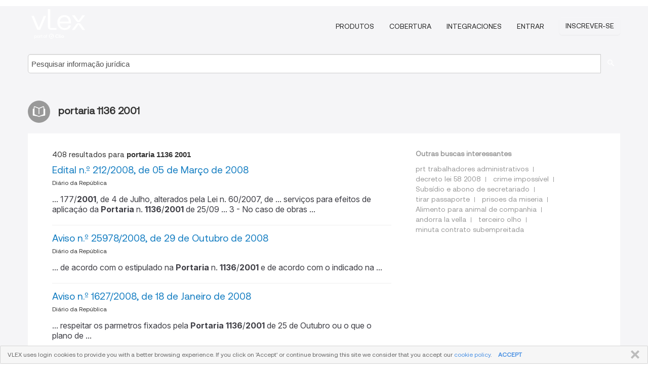

--- FILE ---
content_type: text/html; charset=utf-8
request_url: https://vlex.pt/tags/portaria-1136-2001-840784/page/2
body_size: 9749
content:
<!DOCTYPE html>
<html lang="PT">
    <head>
        
        <link rel="preload" href="/stylesheets/font/vLex.woff" as="font" type="font/woff" crossorigin>
        
        <!-- Google Tag Manager -->
        <script>(function(w,d,s,l,i){w[l]=w[l]||[];w[l].push({'gtm.start':
        new Date().getTime(),event:'gtm.js'});var f=d.getElementsByTagName(s)[0],
        j=d.createElement(s),dl=l!='dataLayer'?'&l='+l:'';j.defer=true;j.src=
        'https://www.googletagmanager.com/gtm.js?id='+i+dl;f.parentNode.insertBefore(j,f);
        })(window,document,'script','dataLayer','GTM-PJMJX5');</script>
        <!-- End Google Tag Manager -->
        
        <link rel="icon" media="(prefers-color-scheme: light)" href="/facade-img/favicon-light.svg?t=1763021373405" />
        <link rel="icon" media="(prefers-color-scheme: dark)" href="/facade-img/favicon-dark.svg?t=1763021373405" />
        <!--[if lte IE 9]>
                <script src="/js/polyfill.js?t=1763021373405"></script>
        <![endif]-->
        <script>
            // Object.assign polyfill for IE11
            if (typeof Object.assign != 'function') {
                // Must be writable: true, enumerable: false, configurable: true
                Object.defineProperty(Object, "assign", {
                    value: function assign(target, varArgs) { // .length of function is 2
                        'use strict';
                        if (target == null) { // TypeError if undefined or null
                            throw new TypeError('Cannot convert undefined or null to object');
                        }

                        var to = Object(target);
                
                        for (var index = 1; index < arguments.length; index++) {
                            var nextSource = arguments[index];
                    
                            if (nextSource != null) { // Skip over if undefined or null
                                for (var nextKey in nextSource) {
                                    // Avoid bugs when hasOwnProperty is shadowed
                                    if (Object.prototype.hasOwnProperty.call(nextSource, nextKey)) {
                                        to[nextKey] = nextSource[nextKey];
                                    }
                                }
                            }
                        }
                        return to;
                    },
                    writable: true,
                    configurable: true
                });
            }
        </script>

        <meta http-equiv="Content-Type" content="text/html; charset=UTF-8">
        <meta charset="utf-8">


        
        <meta property="og:site_name" content="vLex"/>
                <meta property="og:url" content="https://vlex.pt/tags/portaria-1136-2001-840784/page/2"/>
        
        <meta property="og:type" content="article"/>
        
            <meta property="og:title" content="portaria 1136 2001"/>
        
            <meta property="og:image" content="http://vlex.pt/facade-img/meta-og.png" />
        
        
            <meta name="twitter:image" content="http://vlex.pt/facade-img/meta-og.png" />

        <meta content="Law" name="classification">



        <title>portaria 1136 2001
                    - página 2
        </title>

        <meta name="viewport" content="width=device-width, initial-scale=1.0">
            <meta name="description" content="Edital n.º 212/2008, de 05 de Março de 2008 - Aviso n.º 25978/2008, de 29 de Outubro de 2008 - Aviso n.º 1627/2008, de 18 de Janeir - Id. vLex: VLEX-840784 - página 2">
            <meta content="pt" http-equiv="content-language">


            <meta name="robots" content="noindex,follow" />
            <meta name="googlebot" content="noindex,follow" />
        <meta name="title" content="portaria 1136 2001 - vLex" />

            <link rel="prev" href="http://vlex.pt/tags/portaria-1136-2001-840784" />
            <link rel="next" href="http://vlex.pt/tags/portaria-1136-2001-840784/page/3" />
        

        <script async src="https://www.googletagmanager.com/gtag/js?id=GA_MEASUREMENT_ID"></script>
        <script>
            window.dataLayer = window.dataLayer || [];
            function gtag() { dataLayer.push(arguments); }
            gtag('js', new Date());
        
            // Provide the IDs of the GA4 properties you want to track.
                
        
                
        
        
            var sendNoBounceEvent = function(time) {
            setTimeout(function() {
                gtag('event', 'Over ' + time + ' seconds', {
                'event_category': 'NoBounce'
                });
            }, time * 1000);
            };
        
            sendNoBounceEvent(30);
            sendNoBounceEvent(60);
            sendNoBounceEvent(120);
            sendNoBounceEvent(180);
        
            function gaAll() {
                var args = arguments;
                gtag('get', 'conversion_linker', function(result) {
                    var trackers = result.creationData;
                    for (var i = 0; i < trackers.length; i++) {
                    var cloned_args = Array.prototype.slice.call(args, 0);
                    cloned_args[0] = trackers[i].name + "." + args[0];
                    gtag.apply(this, cloned_args);
                    }
                });
            }
        </script>
        	<link href="/stylesheets/facade-min.css?t=1763021373405" rel="stylesheet">
        

        <!--[if lt IE 9]>
            <script src="/js/html5.js?t=1763021373405"></script>
            <script src="/js/ie8.js?t=1763021373405"></script>
            <link href="/stylesheets/ie8css/css.css?t=1763021373405" rel="stylesheet">
            <link href="/stylesheets/ie8css/vlex.css?t=1763021373405" rel="stylesheet">
        <![endif]-->

        <!--[if lte IE 9]>
            <script src="/js/placeholder_ie.js?t=1763021373405"></script>
        <![endif]-->

        <!-- ClickTale Top part -->
        <script type="text/javascript">
            var WRInitTime=(new Date()).getTime();
        </script>
        <!-- ClickTale end of Top part -->
        
    </head>

    <body class="page page-index   "  data-webapp-path='#/PT/search-more/jurisdiction:PT/portaria+1136+2001/seo-tags'  data-country="PT" >

        <!-- Google Tag Manager (noscript) -->
        <noscript><iframe src="https://www.googletagmanager.com/ns.html?id=GTM-PJMJX5"
        height="0" width="0" style="display:none;visibility:hidden"></iframe></noscript>
        <!-- End Google Tag Manager (noscript) -->

        <div class="hide
            
            
            
            "
            id="page_attr" 
             data-webapp-path='#/PT/search-more/jurisdiction:PT/portaria+1136+2001/seo-tags' 
             data-country="PT"
             
            data-locale='pt'>
        </div>


            <div id="navigation" class="wrapper ">
              <div class="navbar  navbar-static-top">
                <!--Header & Branding region-->
                <div class="header">
                  <div class="header-inner container">
                    <div class="row-fluid header-nav-container">
                      <div class="span3 to-home">
                        <a href="/">
                          <!--branding/logo-->
                          <span class="brand-logo" title="Home" style="display: flex; align-items: center; margin-bottom: 5px;">
                            <img src="/facade-img/vLex-logo.svg?t=1763021373405" title="vLex Portugal" alt="vLex Portugal" />
                            
                          </span>
                        </a>
                      </div>
                      <div class="span9 form-holder">
                        <div>
                          <div class="menu-toggle" onclick="$('.nav-menu').toggleClass('nav-menu--open', 500); $(this).toggleClass('open');">
                            <div class="hamburger"></div>
                          </div>
                          <ul class="nav-menu">
                           
            
                              <li><a href="//vlex.com/plans" rel="nofollow">Produtos</a></li>
                            
                              <li><a href="//vlex.pt" rel="nofollow">Cobertura</a></li>
            
                           
                              <li><a href="//vlex.com/integrations" rel="nofollow">Integraciones</a></li>
                           
                            <li><a href="https://login.vlex.com?next_webapp_url=#/PT/search-more/jurisdiction:PT/portaria+1136+2001/seo-tags" rel="nofollow">Entrar</a></li>
                          
                            <li>
                              <a href="/freetrial/signup/PT?webapp_path=#/PT/search-more/jurisdiction:PT/portaria+1136+2001/seo-tags" class="btn signup" rel="nofollow">
                                Inscrever-se
                              </a>
                            </li>
                          </ul>
                          
            
                        </div>
                      </div>
                    </div>
                  </div>
                </div>
                <div class="head-container-searchbar">
                  <div class="form-inline search-form">
                    <form onsubmit="return validate_search(this);" method="get" action="/search" enctype="multipart/form-data" class="onsubmit-search">
                      <input class='placeholder search-input-subheader' type="text" name="q" id="searchinfo" placeholder="Pesquisar informação jurídica" required />
                      <button type="submit" class="btn btn-header search-button-subheader"><i class="icon-Buscador"></i></button>
                    </form>
                  </div>
                </div>
              </div>
            </div>
		<vlex-design-system>
        <div id="content" class="seoArea">
    <div class="container extended block-net">
        <div class="container">
            
                    <h1 class="title-icon small"><i class="icon-libro-2"></i><strong>portaria 1136 2001</strong></h1>

            <div class="row">
                <div id="search_results" class="span8">
                
                    <div id="main-content" class="abovebox bg_white clearfix left-content-area">

                        <div class="row-fluid">
                                <div class="span12">
                                    <div class="header clearfix">
                                        <p class="header-caption">408 resultados para <strong>portaria 1136 2001</strong></p>
                                    </div>
                                </div>
                        </div>

                        <ul class="search-results">
                                <li class="row-fluid">
    <span class="span12">


        </img> <a href="https://vlex.pt/vid/edital-36078319" title="Edital n.º 212/2008, de 05 de Março de 2008" >Edital n.º 212/2008, de 05 de Março de 2008</a>





            <ul class="breadcrumb">
                    <li><a href="https://vlex.pt/source/dr-diario-da-republica-2075" title="Diário da República">Diário da República </a></li>
            </ul>

                <div class="search_snippet">
                    <div> ... 177/<strong class="highlighted">2001</strong>, de 4 de Julho, alterados pela Lei n. 60/2007, de ... serviços para efeitos de aplicaçáo da <strong class="highlighted">Portaria</strong> n. <strong class="highlighted">1136</strong>/<strong class="highlighted">2001</strong> de 25/09 ... 3 - No caso de obras ... </div>
                </div>
    

    </span>
</li>
                                <li class="row-fluid">
    <span class="span12">


        </img> <a href="https://vlex.pt/vid/aviso-outubro-43765402" title="Aviso n.º 25978/2008, de 29 de Outubro de 2008" >Aviso n.º 25978/2008, de 29 de Outubro de 2008</a>





            <ul class="breadcrumb">
                    <li><a href="https://vlex.pt/source/dr-diario-da-republica-2075" title="Diário da República">Diário da República </a></li>
            </ul>

                <div class="search_snippet">
                    <div> ... de acordo com o estipulado na <strong class="highlighted">Portaria</strong> n. <strong class="highlighted">1136</strong>/<strong class="highlighted">2001</strong> e de acordo com o indicado na ... </div>
                </div>
    

    </span>
</li>
                                <li class="row-fluid">
    <span class="span12">


        </img> <a href="https://vlex.pt/vid/aviso-janeiro-35343918" title="Aviso n.º 1627/2008, de 18 de Janeiro de 2008" >Aviso n.º 1627/2008, de 18 de Janeiro de 2008</a>





            <ul class="breadcrumb">
                    <li><a href="https://vlex.pt/source/dr-diario-da-republica-2075" title="Diário da República">Diário da República </a></li>
            </ul>

                <div class="search_snippet">
                    <div> ... respeitar os parmetros fixados pela <strong class="highlighted">Portaria</strong> <strong class="highlighted">1136</strong>/<strong class="highlighted">2001</strong> de 25 de Outubro ou o que o plano de ... </div>
                </div>
    

    </span>
</li>
                                <li class="row-fluid">
    <span class="span12">


        </img> <a href="https://vlex.pt/vid/regulamento-n-1024-2016-760489237" title="Regulamento n.º 1024/2016" >Regulamento n.º 1024/2016</a>





            <ul class="breadcrumb">
                    <li><a href="https://vlex.pt/source/dr-diario-da-republica-2075" title="Diário da República">Diário da República </a></li>
            </ul>

                <div class="search_snippet">
                    <div> ... constantes da lei respetiva (Lei n.º 7/<strong class="highlighted">2001</strong>, de 11 de maio), com idade compreendida entre os ... os critérios e montantes fixados pela <strong class="highlighted">Portaria</strong> n.º 1083/2008, de 24 de setembro. Contudo, dado ... ção, calculada nos termos da <strong class="highlighted">Portaria</strong> n.º <strong class="highlighted">1136</strong>/<strong class="highlighted">2001</strong>, de 25 de setembro, e a área efetiva a ... </div>
                </div>
    

    </span>
</li>
                                <li class="row-fluid">
    <span class="span12">


        </img> <a href="https://vlex.pt/vid/decreto-regulamentar-regional-novembro-34711727" title="Decreto Regulamentar Regional N.º 38/2004/A de 11 de Novembro" >Decreto Regulamentar Regional N.º 38/2004/A de 11 de Novembro</a>





            <ul class="breadcrumb">
                    <li><a href="https://vlex.pt/source/jornal-oficial-acores-2040" title="Jornal Oficial da Região Autónoma dos Açores">Jornal Oficial da Região Autónoma dos Açores </a></li>
            </ul>

                <div class="search_snippet">
                    <div> ... o Decreto Legislativo Regional n.º 20/<strong class="highlighted">2001</strong>/A, de 10 de Novembro; ... iv) Considera-se ... ções, de acordo com as dimensões da <strong class="highlighted">Portaria</strong>" n.º <strong class="highlighted">1136</strong>/<strong class="highlighted">2001</strong>, de 25 de Setembro, nas urbanizaç\xC3" ... </div>
                </div>
    

    </span>
</li>
                                <li class="row-fluid">
    <span class="span12">


        </img> <a href="https://vlex.pt/vid/regulamento-n-960-2021-904929432" title="Regulamento  n.º 960/2021" >Regulamento  n.º 960/2021</a>





            <ul class="breadcrumb">
                    <li><a href="https://vlex.pt/source/dr-diario-da-republica-2075" title="Diário da República">Diário da República </a></li>
            </ul>

                <div class="search_snippet">
                    <div> ... supracitadas estão definidas na <strong class="highlighted">Portaria</strong> n.º 216-B/2008, de 16 de março, ... incluindo a ... ou, em caso de omissão, pela <strong class="highlighted">Portaria</strong> n.º <strong class="highlighted">1136</strong>/<strong class="highlighted">2001</strong>, de 25 de setembro; ... d) V — valor em ... </div>
                </div>
    

    </span>
</li>
                                <li class="row-fluid">
    <span class="span12">


        </img> <a href="https://vlex.pt/vid/novembro-33152822" title="Resolução n.º 179/2005, de 17 de Novembro de 2005" >Resolução n.º 179/2005, de 17 de Novembro de 2005</a>





            <ul class="breadcrumb">
                    <li><a href="https://vlex.pt/source/dr-diario-da-republica-2075" title="Diário da República">Diário da República </a></li>
            </ul>

                <div class="search_snippet">
                    <div> ... seus os parâmetros urbanísticos da <strong class="highlighted">Portaria</strong> n.º 760/93, de 22 de Agosto, o presente Plano de ... º 4 do artigo 77.º, ambos da Lei n.º 107/<strong class="highlighted">2001</strong>, de 8 de Setembro ... No artigo 36.º do ... ária serão os constantes na <strong class="highlighted">Portaria</strong> n.º <strong class="highlighted">1136</strong>/<strong class="highlighted">2001</strong>, de 19 de Setembro ... 4 - Exceptuam-se do ... </div>
                </div>
    

    </span>
</li>
                                <li class="row-fluid">
    <span class="span12">


        </img> <a href="https://vlex.pt/vid/acordao-n-842-13-1032051566" title="Acórdão nº 842/13.7 BELRA de Tribunal Central Administrativo Sul, 17-02-2022" >Acórdão nº 842/13.7 BELRA de Tribunal Central Administrativo Sul, 17-02-2022</a>






            <p>I. A falta de pronúncia sobre pedido de substituição da garantia bancária não configura violação da lei, caso assente em motivo razoável e válido, tenha sido omitido o pagamento das taxas devidas por emissão do alvará e a requerente se abstenha de esclarecer qual dos pedidos de licenciamento de operação urbanística para a mesma área se deve manter.
II. A intimação judicial prevista no artigo 112.º</p>
                    <div class="search_snippet">
                        <div> ... entrada nos serviços do recorrido aos 17/12/<strong class="highlighted">2001</strong>, dando origem ao processo n.° 1566/01 ... Aos ... , o Decreto-Regulamentar n.° 63/91 e a <strong class="highlighted">Portaria</strong> n.° 1182/92 ... » 2 - OBJECTIVOS DO PEDIDO ... a <strong class="highlighted">Portaria</strong> n.° 1110/<strong class="highlighted">2001</strong> e a <strong class="highlighted">Portaria</strong> <strong class="highlighted">1136</strong>/<strong class="highlighted">2001</strong> ... » O terreno a lotear localiza-se na ... </div>
                    </div>
    

    </span>
</li>
                                <li class="row-fluid">
    <span class="span12">


        </img> <a href="https://vlex.pt/vid/regulamento-setembro-42903048" title="Regulamento n.º 519/2008, de 24 de Setembro de 2008" >Regulamento n.º 519/2008, de 24 de Setembro de 2008</a>





            <ul class="breadcrumb">
                    <li><a href="https://vlex.pt/source/dr-diario-da-republica-2075" title="Diário da República">Diário da República </a></li>
            </ul>

                <div class="search_snippet">
                    <div> ... çáo, com as dimensóes estabelecidas na <strong class="highlighted">Portaria</strong> n. <strong class="highlighted">1136</strong>/ <strong class="highlighted">2001</strong>, de 25 de Setembro ... 2 - Todo o ... </div>
                </div>
    

    </span>
</li>
                                <li class="row-fluid">
    <span class="span12">


        </img> <a href="https://vlex.pt/vid/regulamento-setembro-42903073" title="Regulamento n.º 520/2008, de 24 de Setembro de 2008" >Regulamento n.º 520/2008, de 24 de Setembro de 2008</a>





            <ul class="breadcrumb">
                    <li><a href="https://vlex.pt/source/dr-diario-da-republica-2075" title="Diário da República">Diário da República </a></li>
            </ul>

                <div class="search_snippet">
                    <div> ... çáo, com as dimensóes estabelecidas na <strong class="highlighted">Portaria</strong> n. <strong class="highlighted">1136</strong>/ <strong class="highlighted">2001</strong>, de 25 de Setembro ... 2 - Todo o ... </div>
                </div>
    

    </span>
</li>
                                <li class="row-fluid">
    <span class="span12">


        </img> <a href="https://vlex.pt/vid/aviso-julho-33494243" title="Aviso 13645-A/2007, de 27 de Julho de 2007" >Aviso 13645-A/2007, de 27 de Julho de 2007</a>





            <ul class="breadcrumb">
                    <li><a href="https://vlex.pt/source/dr-diario-da-republica-2075" title="Diário da República">Diário da República </a></li>
            </ul>

                <div class="search_snippet">
                    <div> ... for omisso, cumpre-se o previsto na <strong class="highlighted">Portaria</strong> n. <strong class="highlighted">1136</strong>/ <strong class="highlighted">2001</strong>, de 25 de Setembro, ou legislao que ... </div>
                </div>
    

    </span>
</li>
                                <li class="row-fluid">
    <span class="span12">


        </img> <a href="https://vlex.pt/vid/aviso-outubro-33523380" title="Aviso n.º 20052/2007, de 17 de Outubro de 2007" >Aviso n.º 20052/2007, de 17 de Outubro de 2007</a>





            <ul class="breadcrumb">
                    <li><a href="https://vlex.pt/source/dr-diario-da-republica-2075" title="Diário da República">Diário da República </a></li>
            </ul>

                <div class="search_snippet">
                    <div> ... ípio, decorrente do preço fixado em <strong class="highlighted">portaria</strong> e anualmente publicada para o efeito; ... K8 - ... omisso, cumpre-se o previsto na <strong class="highlighted">Portaria</strong> n.o <strong class="highlighted">1136</strong>/<strong class="highlighted">2001</strong>, de 25 de Setembro, ou legislaçáo que a ... </div>
                </div>
    

    </span>
</li>
                                <li class="row-fluid">
    <span class="span12">


        </img> <a href="https://vlex.pt/vid/conselho-ministros-julho-33368360" title="Resolução do Conselho de Ministros n.º 90/2006, de 25 de Julho de 2006" >Resolução do Conselho de Ministros n.º 90/2006, de 25 de Julho de 2006</a>





            <ul class="breadcrumb">
                    <li><a href="https://vlex.pt/source/dr-diario-da-republica-2075" title="Diário da República">Diário da República </a></li>
            </ul>

                <div class="search_snippet">
                    <div> ... 6.o, que so aplicveis os parmetros da <strong class="highlighted">Portaria</strong> n.o <strong class="highlighted">1136</strong>/<strong class="highlighted">2001</strong>, de 24 de Setembro. Contudo, a rea ... </div>
                </div>
    

    </span>
</li>
                                <li class="row-fluid">
    <span class="span12">


        </img> <a href="https://vlex.pt/vid/acordao-n-02733-13-1044170579" title="Acórdão nº 02733/13.2BEPRT de Tribunal Central Administrativo Norte, 12-10-2018" >Acórdão nº 02733/13.2BEPRT de Tribunal Central Administrativo Norte, 12-10-2018</a>






            <p>1 – Em concreto, o projeto edificativo de 2000 não poderá ignorar o licenciamento originário de 1966 e que o novel licenciamento terá de compatibilizar, designadamente, as cedências a efetuar, à luz do direito em cada momento aplicável.
2 - Nos termos do PDM do Porto aplicável, nas operações de loteamento realizadas em território não abrangido por PP ou outro instrumento de Gestão Territorial,...</p>
                    <div class="search_snippet">
                        <div> ... G) Em 19.01.<strong class="highlighted">2001</strong>, as Autoras requereram o averbamento, em nome de ... infraestruturas viárias e equipamentos (<strong class="highlighted">Portaria</strong> <strong class="highlighted">1136</strong>/<strong class="highlighted">2001</strong>): ... Designação Espaços ... </div>
                    </div>
    

    </span>
</li>
                                <li class="row-fluid">
    <span class="span12">


        </img> <a href="https://vlex.pt/vid/aviso-novembro-33412570" title="Aviso n.º 5640/2006, de 07 de Novembro de 2006" >Aviso n.º 5640/2006, de 07 de Novembro de 2006</a>





            <ul class="breadcrumb">
                    <li><a href="https://vlex.pt/source/dr-diario-da-republica-2075" title="Diário da República">Diário da República </a></li>
            </ul>

                <div class="search_snippet">
                    <div> ... çóes introduzidas pelo Decreto-Lei n.o 177/<strong class="highlighted">2001</strong>, de 4 de Junho, as operaçóes de emparcelamento ... utilizaçáo colectiva de acordo com a <strong class="highlighted">Portaria</strong> n.o <strong class="highlighted">1136</strong>/<strong class="highlighted">2001</strong>, de 25 de Setembro ... Nesta ... </div>
                </div>
    

    </span>
</li>
                                <li class="row-fluid">
    <span class="span12">


        </img> <a href="https://vlex.pt/vid/julho-33140598" title="Resolução n.º 109/2004, de 27 de Julho de 2004" >Resolução n.º 109/2004, de 27 de Julho de 2004</a>





            <ul class="breadcrumb">
                    <li><a href="https://vlex.pt/source/dr-diario-da-republica-2075" title="Diário da República">Diário da República </a></li>
            </ul>

                <div class="search_snippet">
                    <div> ... , cumprir as áreas mínimas previstas na <strong class="highlighted">Portaria</strong> n.º <strong class="highlighted">1136</strong>/<strong class="highlighted">2001</strong>, de 25 de Setembro ... 4 - As ... </div>
                </div>
    

    </span>
</li>
                                <li class="row-fluid">
    <span class="span12">


        </img> <a href="https://vlex.pt/vid/acordao-n-1020-09-1032046867" title="Acórdão nº 1020/09.5BELSB de Tribunal Central Administrativo Sul, 02-11-2022" >Acórdão nº 1020/09.5BELSB de Tribunal Central Administrativo Sul, 02-11-2022</a>






            <p>I – Porque estamos em presença de uma pretensão referente a procedimento de licenciamento, o eventual silêncio não vale como deferimento tácito, mas antes como faculdade de acionar o meio judicial próprio para intimar a Administração a praticar o ato legalmente devido.
II – efetivamente, consta do preâmbulo do RJUE - DL n.º 555/99, de 16 de Dezembro – que “(…) que deixa de ser necessário...</p>
                    <div class="search_snippet">
                        <div> ... nas definições para o efeito na <strong class="highlighted">Portaria</strong> <strong class="highlighted">1136</strong>/<strong class="highlighted">2001</strong>, de 25 de Setembro, que, não vendo ... </div>
                    </div>
    

    </span>
</li>
                                <li class="row-fluid">
    <span class="span12">


        </img> <a href="https://vlex.pt/vid/edital-outubro-33278162" title="Edital n.º 946-B/2007, de 31 de Outubro de 2007" >Edital n.º 946-B/2007, de 31 de Outubro de 2007</a>





            <ul class="breadcrumb">
                    <li><a href="https://vlex.pt/source/dr-diario-da-republica-2075" title="Diário da República">Diário da República </a></li>
            </ul>

                <div class="search_snippet">
                    <div> ... <strong class="highlighted">2001</strong>, de 4 de Junho, que a Assembleia Municipal de ... instruído com os elementos referidos na <strong class="highlighted">Portaria</strong> n. 1110/<strong class="highlighted">2001</strong>, de 19 de Setembro e, ... <strong class="highlighted">1136</strong>/<strong class="highlighted">2001</strong>, de 25 de Setembro ou outra legislaçáo ... </div>
                </div>
    

    </span>
</li>
                                <li class="row-fluid">
    <span class="span12">


        </img> <a href="https://vlex.pt/vid/regulamento-n-1129-2016-760524673" title="Regulamento n.º 1129/2016" >Regulamento n.º 1129/2016</a>





            <ul class="breadcrumb">
                    <li><a href="https://vlex.pt/source/dr-diario-da-republica-2075" title="Diário da República">Diário da República </a></li>
            </ul>

                <div class="search_snippet">
                    <div> ... ção por metro quadrado fixado pela <strong class="highlighted">Portaria</strong> 280/2014, do Ministério das Finanças, para ... caso este não preveja, pela <strong class="highlighted">Portaria</strong> n.º <strong class="highlighted">1136</strong>/<strong class="highlighted">2001</strong>, de 25 de setembro (Ac), ponderada pelo ... </div>
                </div>
    

    </span>
</li>
                                <li class="row-fluid">
    <span class="span12">


        </img> <a href="https://vlex.pt/vid/conselho-ministros-outubro-33517801" title="Resolução do Conselho de Ministros n.º 156/2007, de 03 de Outubro de 2007" >Resolução do Conselho de Ministros n.º 156/2007, de 03 de Outubro de 2007</a>





            <ul class="breadcrumb">
                    <li><a href="https://vlex.pt/source/dr-diario-da-republica-2075" title="Diário da República">Diário da República </a></li>
            </ul>

                <div class="search_snippet">
                    <div> ... violao do disposto no quadro I anexo <strong class="highlighted">Portaria</strong> n. <strong class="highlighted">1136</strong>/<strong class="highlighted">2001</strong>, de 25 de Setembro ... De ... </div>
                </div>
    

    </span>
</li>
                                <li class="row-fluid">
    <span class="span12">


        </img> <a href="https://vlex.pt/vid/janeiro-33155132" title="Resolução n.º 7/2006, de 19 de Janeiro de 2006" >Resolução n.º 7/2006, de 19 de Janeiro de 2006</a>





            <ul class="breadcrumb">
                    <li><a href="https://vlex.pt/source/dr-diario-da-republica-2075" title="Diário da República">Diário da República </a></li>
            </ul>

                <div class="search_snippet">
                    <div> ... em conjugação com os requisitos da <strong class="highlighted">Portaria</strong> n.º <strong class="highlighted">1136</strong>/<strong class="highlighted">2001</strong>, de 25 de Setembro: Índice ... </div>
                </div>
    

    </span>
</li>
                                <li class="row-fluid">
    <span class="span12">


        </img> <a href="https://vlex.pt/vid/regulamento-outubro-43839643" title="Regulamento n.º 553/2008, de 31 de Outubro de 2008" >Regulamento n.º 553/2008, de 31 de Outubro de 2008</a>





            <ul class="breadcrumb">
                    <li><a href="https://vlex.pt/source/dr-diario-da-republica-2075" title="Diário da República">Diário da República </a></li>
            </ul>

                <div class="search_snippet">
                    <div> ... 90/<strong class="highlighted">2001</strong>, de 30 de Julho, tendo sido parcialmente ... enquadrar- -se nas classificaes, da <strong class="highlighted">Portaria</strong> n. 464/03, de 6 de Junho, e legislao ... <strong class="highlighted">1136</strong>/<strong class="highlighted">2001</strong>, de 25 de Setembro ... i) Cada parcela ... </div>
                </div>
    

    </span>
</li>
                                <li class="row-fluid">
    <span class="span12">


        </img> <a href="https://vlex.pt/vid/aviso-37535332" title="Aviso n.º 11088/2008, de 09 de Abril de 2008" >Aviso n.º 11088/2008, de 09 de Abril de 2008</a>





            <ul class="breadcrumb">
                    <li><a href="https://vlex.pt/source/dr-diario-da-republica-2075" title="Diário da República">Diário da República </a></li>
            </ul>

                <div class="search_snippet">
                    <div> ... cedências obrigatórias previstas na <strong class="highlighted">Portaria</strong> n.º <strong class="highlighted">1136</strong>/<strong class="highlighted">2001</strong>, de 25 de Setembro ... CAPÍTULO ... </div>
                </div>
    

    </span>
</li>
                                <li class="row-fluid">
    <span class="span12">


        </img> <a href="https://vlex.pt/vid/aviso-dezembro-33130878" title="Aviso n.º 23569/2007, de 05 de Dezembro de 2007" >Aviso n.º 23569/2007, de 05 de Dezembro de 2007</a>





            <ul class="breadcrumb">
                    <li><a href="https://vlex.pt/source/dr-diario-da-republica-2075" title="Diário da República">Diário da República </a></li>
            </ul>

                <div class="search_snippet">
                    <div> ... cedida for inferior à estipulada pela <strong class="highlighted">Portaria</strong> n. <strong class="highlighted">1136</strong>/<strong class="highlighted">2001</strong>, de 25 de Setembro, há lugar ao ... </div>
                </div>
    

    </span>
</li>
                                <li class="row-fluid">
    <span class="span12">


        </img> <a href="https://vlex.pt/vid/aviso-fevereiro-35610740" title="Aviso n.º 3591/2008, de 13 de Fevereiro de 2008" >Aviso n.º 3591/2008, de 13 de Fevereiro de 2008</a>





            <ul class="breadcrumb">
                    <li><a href="https://vlex.pt/source/dr-diario-da-republica-2075" title="Diário da República">Diário da República </a></li>
            </ul>

                <div class="search_snippet">
                    <div> ... /99 de 16 de Dezembro alterado pelo DL 177/<strong class="highlighted">2001</strong> de 4 de Junho e na <strong class="highlighted">portaria</strong> n. <strong class="highlighted">1136</strong>/<strong class="highlighted">2001</strong> de 25 ... </div>
                </div>
    

    </span>
</li>

                        </ul>
                            <div id="paginator" class="pagination">
        <ul>
                <li ><a href="https://vlex.pt/tags/portaria-1136-2001-840784">&laquo;</a></li>
                <li ><a href="https://vlex.pt/tags/portaria-1136-2001-840784">1</a></li>
                <li class="active"><a href="https://vlex.pt/tags/portaria-1136-2001-840784/page/2">2</a></li>
                <li ><a href="https://vlex.pt/tags/portaria-1136-2001-840784/page/3">3</a></li>
                <li ><a href="https://vlex.pt/tags/portaria-1136-2001-840784/page/4">4</a></li>
                <li ><a href="https://vlex.pt/tags/portaria-1136-2001-840784/page/5">5</a></li>
                <li ><a href="https://vlex.pt/tags/portaria-1136-2001-840784/page/6">6</a></li>
                <li ><a href="https://vlex.pt/tags/portaria-1136-2001-840784/page/7">7</a></li>
                <li ><a href="https://vlex.pt/tags/portaria-1136-2001-840784/page/8">8</a></li>
                <li ><a href="https://vlex.pt/tags/portaria-1136-2001-840784/page/9">9</a></li>
                <li ><a href="https://vlex.pt/tags/portaria-1136-2001-840784/page/10">10</a></li>
                <li ><a href="https://vlex.pt/tags/portaria-1136-2001-840784/page/3">&raquo;</a></li>
        </ul>
    </div>

                    </div>
                </div>
                

                <div>
                    
                    <div class="span4 sidebar hidden-phone">
                               
                    
                    
                    
                    
                    
                    
                    
                    
                            
                    
                        <div class="banners text-center">
                        </div>
                    </div>                </div>

                <div class="bottom_ad">
                </div>
                <div class="related-links bg_white">
                    <p class="ta5-grey">Outras buscas interessantes</p>
                    <ul class="inline">
                            <li><a href='https://vlex.pt/tags/prt-trabalhadores-administrativos-649162' title='prt trabalhadores administrativos'>prt trabalhadores administrativos</a></li>
                            <li><a href='https://vlex.pt/tags/decreto-lei-58-2008-801467' title='decreto lei 58 2008'>decreto lei 58 2008</a></li>
                            <li><a href='https://vlex.com.br/tags/crime-impossivel-823584' title='crime impossível'>crime impossível</a></li>
                            <li><a href='https://vlex.pt/tags/subsidio-e-abono-de-secretariado-979500' title='Subsídio e abono de secretariado'>Subsídio e abono de secretariado</a></li>
                            <li><a href='https://vlex.pt/tags/tirar-passaporte-1277792' title='tirar passaporte'>tirar passaporte</a></li>
                            <li><a href='https://vlex.com.br/tags/prisoes-da-miseria-1431337' title='prisoes da miseria'>prisoes da miseria</a></li>
                            <li><a href='https://vlex.com.br/tags/alimento-para-animal-de-companhia-2346056' title='Alimento para animal de companhia'>Alimento para animal de companhia</a></li>
                            <li><a href='https://vlex.com.br/tags/andorra-la-vella-2346180' title='andorra la vella'>andorra la vella</a></li>
                            <li><a href='https://vlex.com.br/tags/terceiro-olho-2355997' title='terceiro olho'>terceiro olho</a></li>
                            <li><a href='https://vlex.pt/tags/minuta-contrato-subempreitada-2544794' title='minuta contrato subempreitada'>minuta contrato subempreitada</a></li>
                    </ul>
                </div>

            </div>
        </div>
    </div>
</div>

<script>
    var pageOptions = { 
      'pubId': 'pub-0637076604165705',
      'query': "portaria 1136 2001",
      'channel': '1562987147',
      'hl': 'pt',
      'domainLinkAboveDescription': true,
      'location': false,
      'plusOnes': false,
      'sellerRatings': false
    };

    var adblock1 = { 
      'container': 'ad_blk_1',
      'width': '700px',
      'lines': 2,
      'fontFamily': 'tahoma',
      'fontSizeTitle': 16,
      'colorTitleLink': '#127CC1',
      'colorText': '#999',
      'colorDomainLink': '#127CC1',
      'noTitleUnderline': true,
      'longerHeadlines': true,
      'detailedAttribution': false,
      'siteLinks': false
    };

    _googCsa('ads', pageOptions, adblock1);
</script>
		</vlex-design-system>
        
        <script type="text/javascript">
            
            function isFlashEnabled() {
                var hasFlash = false;
                try {
                    var fo = new ActiveXObject('ShockwaveFlash.ShockwaveFlash');
                    if(fo) hasFlash = true;
                }
                catch(e) {
                    if(navigator.mimeTypes ["application/x-shockwave-flash"] != undefined) hasFlash = true;
                    }
                return hasFlash;
            }


        </script>

        <script>
            // ConsoleDummy polyfill - so console stataments do not crash IE
            // https://github.com/andyet/ConsoleDummy.js/blob/master/ConsoleDummy.js
            (function(e){function t(){}for(var n="assert,count,debug,dir,dirxml,error,exception,group,groupCollapsed,groupEnd,info,log,markTimeline,profile,profileEnd,time,timeEnd,trace,warn".split(","),r;r=n.pop();){e[r]=e[r]||t}})(window.console=window.console||{})
        </script>

        <script src="https://code.jquery.com/jquery-3.5.1.min.js" integrity="sha384-ZvpUoO/+PpLXR1lu4jmpXWu80pZlYUAfxl5NsBMWOEPSjUn/6Z/hRTt8+pR6L4N2" crossorigin="anonymous"></script>
        
        	<link rel="preload" href="/js/facade-min.js?t=1763021373405" as="script">
        	<!-- fallback for IE (does not support preload) -->
        	<script src="/js/facade-min.js?t=1763021373405"></script>

        <script>
            //Reduce font for too long titles
            if ($("h1").text().length > 150) {
                $("h1").css({"font-size": "19px", 'line-height': '1.3em'})
            }

        </script>

            <footer id="footer" class="container extended">
              <div class="container">
                <div class="row-fluid topfooter">
                  <div class="span2">
                      <img src="/facade-img/vLex-logo.svg?t=1763021373405" title="vLex" alt="vLex" />
                  </div>
                  <div class="span5">
                      <div class="block">
                      </div>
                  </div>
                  <div class="span5">
                    <div class="block row-fluid">
                      <div class="span7 tel">
                            <p><i class="icon-Movil"></i>1-929-605-4013</p>
                      </div>
                          <div class="social-media pull-right hidden-phone">
                              <a aria-label="twitter" href="https://twitter.com/vlex" target="_blank"><i class="icon-twitter"></i></a>
            
                              <a aria-label="facebook" href="https://www.facebook.com/vlexusa" target="_blank"><i class="icon-facebook"></i></a>
            
                              <a aria-label="linkedin" href="https://www.linkedin.com/company/vlex" target="_blank"><i class="icon-linkedin"></i></a>
            
            
                          </div>
                    </div>
                  </div>
                </div>
                  <div class="footer-menu clearfix row-fluid hidden-phone">
                      <ul class="span3">
                            <li><a href="" aria-label="Legislação" title="Legislação">Legislação</a></li>
                            <li><a href="https://vlex.pt/libraries/contratos-portugal-152" aria-label="Contratos" title="Contratos">Contratos</a></li>
                      </ul>
                      <ul class="span3">
                            <li><a href="https://vlex.pt/libraries/jurisprudencia-portugal-46" aria-label="Jurisprudência" title="Jurisprudência">Jurisprudência</a></li>
                            <li><a href="" aria-label="Diários Oficiais" title="Diários Oficiais">Diários Oficiais</a></li>
                      </ul>
                      <ul class="span3">
                            <li><a href="https://vlex.pt/libraries/969" aria-label="Decisões administrativas" title="Decisões administrativas">Decisões administrativas</a></li>
                            <li><a href="https://vlex.pt/all_sources" aria-label="Índice de fontes" title="Índice de fontes">Índice de fontes</a></li>
                      </ul>
                      <ul class="span3">
                            <li><a href="https://vlex.pt/libraries/doutrina-42" aria-label="Livros e Revistas" title="Livros e Revistas">Livros e Revistas</a></li>
                      </ul>
                  </div>
            
                <div class="subfooter">
                    <ul class="inline">
                        <li><a rel="nofollow" href="https://vlex.com/terms-of-service/" title="Termos de uso">Termos de uso</a></li>
                    </ul>
                    <p  class="inline pull-right">©2026 vLex.com Todos os direitos reservados</p>
                </div>
              </div>
            </footer>
            
              <div id="alert_cookies" class=" alert-cookies">
                <div class="alert alert-block">
                <button data-dismiss="alert" onClick="close_cookies();" class="btn btn-close" type="button">FECHAR</button>
                  <p>
                    VLEX uses login cookies to provide you with a better browsing experience. If you click on 'Accept' or continue browsing this site we consider that you accept our <a href='/terms' target='_blank'>cookie policy</a>.
                    <a data-dismiss="alert" onClick="close_cookies();" style="margin-left: 10px; font-weight: bold; cursor: pointer;">ACCEPT</a>
                  </p>
            
                </div>
              </div>
            
              <script>
                function close_cookies() {
                  var date = new Date();
                  // Cookie will expire in 5 years
                  date.setTime(date.getTime()+(5*365*24*60*60*1000));
                  var expires = "expires="+date.toGMTString();
                  if (window.location.hostname.match(/vlex\.es$/)) {
                    document.cookie="cookies_accepted=yes;" + expires + "; path=/; domain=.vlex.es";
                  } else {
                    document.cookie="cookies_accepted=yes;" + expires + "; path=/";
                  }
                  $("#alert_cookies").hide();
                  if ($("#div-gpt-ad-1522243537433-0") && $("#div-gpt-ad-1522243537433-0").length>0){
                    $("#div-gpt-ad-1522243537433-0").css("bottom",0)
                  }
                   $("#modalAdvert").css("bottom", "0");
                }
                
                if ($("#div-gpt-ad-1522243537433-0") && $("#div-gpt-ad-1522243537433-0").length>0){
                  $("#div-gpt-ad-1522243537433-0").css("bottom",$("body #alert_cookies").height())
                }
              </script>


        <!--Scripts -->

        <!--[if lte IE 9]>
            <script>placeholder_ie($("input.placeholder"));</script>
        <![endif]-->

        

        <!--[if lt IE 9]>
        <script src="/stylesheets/ie8css/script.js?t=1763021373405"></script>
        <![endif]-->


        <script>    
            if ($("#pdf-container").length > 0) {
            if ($(".content-content").length > 0 && $("#pdf-container").width() > $(".content-content").width()) {
                var scale = $(".content-content").width() / $("#pdf-container").width()
                $("#pdf-container").css({transform: "scale(" + scale + ")", transformOrigin: "0 0"})

                // adjusting the height after scaling it
                $("#pdf-container").parent()
                    .css("height", $("#pdf-container")[0].getBoundingClientRect().height)
                    .css("margin-bottom", "2rem");
            }
            $(".inset-ad").remove();
            }
        </script>  

    </body>
</html>
